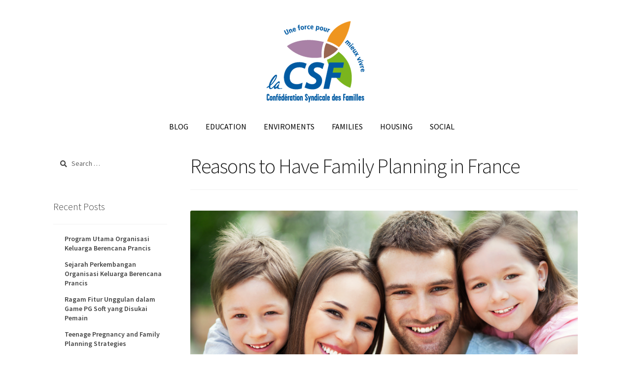

--- FILE ---
content_type: text/html; charset=UTF-8
request_url: http://www.csfriquet.org/reasons-to-have-family-planning-in-france/
body_size: 47537
content:
<!DOCTYPE html>
<html lang="en-US">
<head>
<meta charset="UTF-8">
<meta name="viewport" content="width=device-width, initial-scale=1, maximum-scale=1.0, user-scalable=no">
<link rel="profile" href="http://gmpg.org/xfn/11">
<link rel="pingback" href="http://www.csfriquet.org/xmlrpc.php">

<meta name='robots' content='index, follow, max-image-preview:large, max-snippet:-1, max-video-preview:-1' />
	<style>img:is([sizes="auto" i], [sizes^="auto," i]) { contain-intrinsic-size: 3000px 1500px }</style>
	
	<!-- This site is optimized with the Yoast SEO plugin v25.1 - https://yoast.com/wordpress/plugins/seo/ -->
	<title>Reasons to Have Family Planning in France - CSFriquet</title>
	<link rel="canonical" href="http://www.csfriquet.org/reasons-to-have-family-planning-in-france/" />
	<meta property="og:locale" content="en_US" />
	<meta property="og:type" content="article" />
	<meta property="og:title" content="Reasons to Have Family Planning in France - CSFriquet" />
	<meta property="og:description" content="Reasons to Have Family Planning in France &#8211; For any countries in this millennial age, there are always reasons to have family planning. Not only for poor or developing countries, family planning is also the right way for developed countries to keep them in more stable condition or even better. As one of developed countries [&hellip;]" />
	<meta property="og:url" content="http://www.csfriquet.org/reasons-to-have-family-planning-in-france/" />
	<meta property="og:site_name" content="CSFriquet" />
	<meta property="article:published_time" content="2020-01-21T13:51:44+00:00" />
	<meta property="article:modified_time" content="2020-04-18T16:03:52+00:00" />
	<meta property="og:image" content="http://www.csfriquet.org/wp-content/uploads/2020/01/Reasons-to-Have-Family-Planning-in-France-2-1024x683.png" />
	<meta property="og:image:width" content="1024" />
	<meta property="og:image:height" content="683" />
	<meta property="og:image:type" content="image/png" />
	<meta name="author" content="Mika" />
	<meta name="twitter:card" content="summary_large_image" />
	<meta name="twitter:label1" content="Written by" />
	<meta name="twitter:data1" content="Mika" />
	<meta name="twitter:label2" content="Est. reading time" />
	<meta name="twitter:data2" content="2 minutes" />
	<script type="application/ld+json" class="yoast-schema-graph">{"@context":"https://schema.org","@graph":[{"@type":"Article","@id":"http://www.csfriquet.org/reasons-to-have-family-planning-in-france/#article","isPartOf":{"@id":"http://www.csfriquet.org/reasons-to-have-family-planning-in-france/"},"author":{"name":"Mika","@id":"https://www.csfriquet.org/#/schema/person/eb445a7f6d9386c53fcb00c9e6812879"},"headline":"Reasons to Have Family Planning in France","datePublished":"2020-01-21T13:51:44+00:00","dateModified":"2020-04-18T16:03:52+00:00","mainEntityOfPage":{"@id":"http://www.csfriquet.org/reasons-to-have-family-planning-in-france/"},"wordCount":451,"commentCount":0,"publisher":{"@id":"https://www.csfriquet.org/#organization"},"image":{"@id":"http://www.csfriquet.org/reasons-to-have-family-planning-in-france/#primaryimage"},"thumbnailUrl":"http://www.csfriquet.org/wp-content/uploads/2020/01/Reasons-to-Have-Family-Planning-in-France-2.png","articleSection":["Blog","Education","Families"],"inLanguage":"en-US"},{"@type":"WebPage","@id":"http://www.csfriquet.org/reasons-to-have-family-planning-in-france/","url":"http://www.csfriquet.org/reasons-to-have-family-planning-in-france/","name":"Reasons to Have Family Planning in France - CSFriquet","isPartOf":{"@id":"https://www.csfriquet.org/#website"},"primaryImageOfPage":{"@id":"http://www.csfriquet.org/reasons-to-have-family-planning-in-france/#primaryimage"},"image":{"@id":"http://www.csfriquet.org/reasons-to-have-family-planning-in-france/#primaryimage"},"thumbnailUrl":"http://www.csfriquet.org/wp-content/uploads/2020/01/Reasons-to-Have-Family-Planning-in-France-2.png","datePublished":"2020-01-21T13:51:44+00:00","dateModified":"2020-04-18T16:03:52+00:00","breadcrumb":{"@id":"http://www.csfriquet.org/reasons-to-have-family-planning-in-france/#breadcrumb"},"inLanguage":"en-US","potentialAction":[{"@type":"ReadAction","target":["http://www.csfriquet.org/reasons-to-have-family-planning-in-france/"]}]},{"@type":"ImageObject","inLanguage":"en-US","@id":"http://www.csfriquet.org/reasons-to-have-family-planning-in-france/#primaryimage","url":"http://www.csfriquet.org/wp-content/uploads/2020/01/Reasons-to-Have-Family-Planning-in-France-2.png","contentUrl":"http://www.csfriquet.org/wp-content/uploads/2020/01/Reasons-to-Have-Family-Planning-in-France-2.png","width":1797,"height":1198,"caption":"Reasons to Have Family Planning in France"},{"@type":"BreadcrumbList","@id":"http://www.csfriquet.org/reasons-to-have-family-planning-in-france/#breadcrumb","itemListElement":[{"@type":"ListItem","position":1,"name":"Home","item":"https://www.csfriquet.org/"},{"@type":"ListItem","position":2,"name":"Reasons to Have Family Planning in France"}]},{"@type":"WebSite","@id":"https://www.csfriquet.org/#website","url":"https://www.csfriquet.org/","name":"CSFriquet","description":"","publisher":{"@id":"https://www.csfriquet.org/#organization"},"potentialAction":[{"@type":"SearchAction","target":{"@type":"EntryPoint","urlTemplate":"https://www.csfriquet.org/?s={search_term_string}"},"query-input":{"@type":"PropertyValueSpecification","valueRequired":true,"valueName":"search_term_string"}}],"inLanguage":"en-US"},{"@type":"Organization","@id":"https://www.csfriquet.org/#organization","name":"CSFriquet","url":"https://www.csfriquet.org/","logo":{"@type":"ImageObject","inLanguage":"en-US","@id":"https://www.csfriquet.org/#/schema/logo/image/","url":"http://www.csfriquet.org/wp-content/uploads/2019/12/cropped-csf-logo.png","contentUrl":"http://www.csfriquet.org/wp-content/uploads/2019/12/cropped-csf-logo.png","width":223,"height":173,"caption":"CSFriquet"},"image":{"@id":"https://www.csfriquet.org/#/schema/logo/image/"}},{"@type":"Person","@id":"https://www.csfriquet.org/#/schema/person/eb445a7f6d9386c53fcb00c9e6812879","name":"Mika","image":{"@type":"ImageObject","inLanguage":"en-US","@id":"https://www.csfriquet.org/#/schema/person/image/","url":"https://secure.gravatar.com/avatar/b25309ff5c3cf6c978f0460d9f4cb3f79a210db58387b8382ac1f6d472e407df?s=96&d=mm&r=g","contentUrl":"https://secure.gravatar.com/avatar/b25309ff5c3cf6c978f0460d9f4cb3f79a210db58387b8382ac1f6d472e407df?s=96&d=mm&r=g","caption":"Mika"},"url":"http://www.csfriquet.org/author/mika/"}]}</script>
	<!-- / Yoast SEO plugin. -->


<link rel='dns-prefetch' href='//fonts.googleapis.com' />
<link rel="alternate" type="application/rss+xml" title="CSFriquet &raquo; Feed" href="http://www.csfriquet.org/feed/" />
<script type="text/javascript">
/* <![CDATA[ */
window._wpemojiSettings = {"baseUrl":"https:\/\/s.w.org\/images\/core\/emoji\/16.0.1\/72x72\/","ext":".png","svgUrl":"https:\/\/s.w.org\/images\/core\/emoji\/16.0.1\/svg\/","svgExt":".svg","source":{"concatemoji":"http:\/\/www.csfriquet.org\/wp-includes\/js\/wp-emoji-release.min.js?ver=6.8.3"}};
/*! This file is auto-generated */
!function(s,n){var o,i,e;function c(e){try{var t={supportTests:e,timestamp:(new Date).valueOf()};sessionStorage.setItem(o,JSON.stringify(t))}catch(e){}}function p(e,t,n){e.clearRect(0,0,e.canvas.width,e.canvas.height),e.fillText(t,0,0);var t=new Uint32Array(e.getImageData(0,0,e.canvas.width,e.canvas.height).data),a=(e.clearRect(0,0,e.canvas.width,e.canvas.height),e.fillText(n,0,0),new Uint32Array(e.getImageData(0,0,e.canvas.width,e.canvas.height).data));return t.every(function(e,t){return e===a[t]})}function u(e,t){e.clearRect(0,0,e.canvas.width,e.canvas.height),e.fillText(t,0,0);for(var n=e.getImageData(16,16,1,1),a=0;a<n.data.length;a++)if(0!==n.data[a])return!1;return!0}function f(e,t,n,a){switch(t){case"flag":return n(e,"\ud83c\udff3\ufe0f\u200d\u26a7\ufe0f","\ud83c\udff3\ufe0f\u200b\u26a7\ufe0f")?!1:!n(e,"\ud83c\udde8\ud83c\uddf6","\ud83c\udde8\u200b\ud83c\uddf6")&&!n(e,"\ud83c\udff4\udb40\udc67\udb40\udc62\udb40\udc65\udb40\udc6e\udb40\udc67\udb40\udc7f","\ud83c\udff4\u200b\udb40\udc67\u200b\udb40\udc62\u200b\udb40\udc65\u200b\udb40\udc6e\u200b\udb40\udc67\u200b\udb40\udc7f");case"emoji":return!a(e,"\ud83e\udedf")}return!1}function g(e,t,n,a){var r="undefined"!=typeof WorkerGlobalScope&&self instanceof WorkerGlobalScope?new OffscreenCanvas(300,150):s.createElement("canvas"),o=r.getContext("2d",{willReadFrequently:!0}),i=(o.textBaseline="top",o.font="600 32px Arial",{});return e.forEach(function(e){i[e]=t(o,e,n,a)}),i}function t(e){var t=s.createElement("script");t.src=e,t.defer=!0,s.head.appendChild(t)}"undefined"!=typeof Promise&&(o="wpEmojiSettingsSupports",i=["flag","emoji"],n.supports={everything:!0,everythingExceptFlag:!0},e=new Promise(function(e){s.addEventListener("DOMContentLoaded",e,{once:!0})}),new Promise(function(t){var n=function(){try{var e=JSON.parse(sessionStorage.getItem(o));if("object"==typeof e&&"number"==typeof e.timestamp&&(new Date).valueOf()<e.timestamp+604800&&"object"==typeof e.supportTests)return e.supportTests}catch(e){}return null}();if(!n){if("undefined"!=typeof Worker&&"undefined"!=typeof OffscreenCanvas&&"undefined"!=typeof URL&&URL.createObjectURL&&"undefined"!=typeof Blob)try{var e="postMessage("+g.toString()+"("+[JSON.stringify(i),f.toString(),p.toString(),u.toString()].join(",")+"));",a=new Blob([e],{type:"text/javascript"}),r=new Worker(URL.createObjectURL(a),{name:"wpTestEmojiSupports"});return void(r.onmessage=function(e){c(n=e.data),r.terminate(),t(n)})}catch(e){}c(n=g(i,f,p,u))}t(n)}).then(function(e){for(var t in e)n.supports[t]=e[t],n.supports.everything=n.supports.everything&&n.supports[t],"flag"!==t&&(n.supports.everythingExceptFlag=n.supports.everythingExceptFlag&&n.supports[t]);n.supports.everythingExceptFlag=n.supports.everythingExceptFlag&&!n.supports.flag,n.DOMReady=!1,n.readyCallback=function(){n.DOMReady=!0}}).then(function(){return e}).then(function(){var e;n.supports.everything||(n.readyCallback(),(e=n.source||{}).concatemoji?t(e.concatemoji):e.wpemoji&&e.twemoji&&(t(e.twemoji),t(e.wpemoji)))}))}((window,document),window._wpemojiSettings);
/* ]]> */
</script>
<style id='wp-emoji-styles-inline-css' type='text/css'>

	img.wp-smiley, img.emoji {
		display: inline !important;
		border: none !important;
		box-shadow: none !important;
		height: 1em !important;
		width: 1em !important;
		margin: 0 0.07em !important;
		vertical-align: -0.1em !important;
		background: none !important;
		padding: 0 !important;
	}
</style>
<link rel='stylesheet' id='wp-block-library-css' href='http://www.csfriquet.org/wp-includes/css/dist/block-library/style.min.css?ver=6.8.3' type='text/css' media='all' />
<style id='wp-block-library-theme-inline-css' type='text/css'>
.wp-block-audio :where(figcaption){color:#555;font-size:13px;text-align:center}.is-dark-theme .wp-block-audio :where(figcaption){color:#ffffffa6}.wp-block-audio{margin:0 0 1em}.wp-block-code{border:1px solid #ccc;border-radius:4px;font-family:Menlo,Consolas,monaco,monospace;padding:.8em 1em}.wp-block-embed :where(figcaption){color:#555;font-size:13px;text-align:center}.is-dark-theme .wp-block-embed :where(figcaption){color:#ffffffa6}.wp-block-embed{margin:0 0 1em}.blocks-gallery-caption{color:#555;font-size:13px;text-align:center}.is-dark-theme .blocks-gallery-caption{color:#ffffffa6}:root :where(.wp-block-image figcaption){color:#555;font-size:13px;text-align:center}.is-dark-theme :root :where(.wp-block-image figcaption){color:#ffffffa6}.wp-block-image{margin:0 0 1em}.wp-block-pullquote{border-bottom:4px solid;border-top:4px solid;color:currentColor;margin-bottom:1.75em}.wp-block-pullquote cite,.wp-block-pullquote footer,.wp-block-pullquote__citation{color:currentColor;font-size:.8125em;font-style:normal;text-transform:uppercase}.wp-block-quote{border-left:.25em solid;margin:0 0 1.75em;padding-left:1em}.wp-block-quote cite,.wp-block-quote footer{color:currentColor;font-size:.8125em;font-style:normal;position:relative}.wp-block-quote:where(.has-text-align-right){border-left:none;border-right:.25em solid;padding-left:0;padding-right:1em}.wp-block-quote:where(.has-text-align-center){border:none;padding-left:0}.wp-block-quote.is-large,.wp-block-quote.is-style-large,.wp-block-quote:where(.is-style-plain){border:none}.wp-block-search .wp-block-search__label{font-weight:700}.wp-block-search__button{border:1px solid #ccc;padding:.375em .625em}:where(.wp-block-group.has-background){padding:1.25em 2.375em}.wp-block-separator.has-css-opacity{opacity:.4}.wp-block-separator{border:none;border-bottom:2px solid;margin-left:auto;margin-right:auto}.wp-block-separator.has-alpha-channel-opacity{opacity:1}.wp-block-separator:not(.is-style-wide):not(.is-style-dots){width:100px}.wp-block-separator.has-background:not(.is-style-dots){border-bottom:none;height:1px}.wp-block-separator.has-background:not(.is-style-wide):not(.is-style-dots){height:2px}.wp-block-table{margin:0 0 1em}.wp-block-table td,.wp-block-table th{word-break:normal}.wp-block-table :where(figcaption){color:#555;font-size:13px;text-align:center}.is-dark-theme .wp-block-table :where(figcaption){color:#ffffffa6}.wp-block-video :where(figcaption){color:#555;font-size:13px;text-align:center}.is-dark-theme .wp-block-video :where(figcaption){color:#ffffffa6}.wp-block-video{margin:0 0 1em}:root :where(.wp-block-template-part.has-background){margin-bottom:0;margin-top:0;padding:1.25em 2.375em}
</style>
<style id='classic-theme-styles-inline-css' type='text/css'>
/*! This file is auto-generated */
.wp-block-button__link{color:#fff;background-color:#32373c;border-radius:9999px;box-shadow:none;text-decoration:none;padding:calc(.667em + 2px) calc(1.333em + 2px);font-size:1.125em}.wp-block-file__button{background:#32373c;color:#fff;text-decoration:none}
</style>
<style id='global-styles-inline-css' type='text/css'>
:root{--wp--preset--aspect-ratio--square: 1;--wp--preset--aspect-ratio--4-3: 4/3;--wp--preset--aspect-ratio--3-4: 3/4;--wp--preset--aspect-ratio--3-2: 3/2;--wp--preset--aspect-ratio--2-3: 2/3;--wp--preset--aspect-ratio--16-9: 16/9;--wp--preset--aspect-ratio--9-16: 9/16;--wp--preset--color--black: #000000;--wp--preset--color--cyan-bluish-gray: #abb8c3;--wp--preset--color--white: #ffffff;--wp--preset--color--pale-pink: #f78da7;--wp--preset--color--vivid-red: #cf2e2e;--wp--preset--color--luminous-vivid-orange: #ff6900;--wp--preset--color--luminous-vivid-amber: #fcb900;--wp--preset--color--light-green-cyan: #7bdcb5;--wp--preset--color--vivid-green-cyan: #00d084;--wp--preset--color--pale-cyan-blue: #8ed1fc;--wp--preset--color--vivid-cyan-blue: #0693e3;--wp--preset--color--vivid-purple: #9b51e0;--wp--preset--gradient--vivid-cyan-blue-to-vivid-purple: linear-gradient(135deg,rgba(6,147,227,1) 0%,rgb(155,81,224) 100%);--wp--preset--gradient--light-green-cyan-to-vivid-green-cyan: linear-gradient(135deg,rgb(122,220,180) 0%,rgb(0,208,130) 100%);--wp--preset--gradient--luminous-vivid-amber-to-luminous-vivid-orange: linear-gradient(135deg,rgba(252,185,0,1) 0%,rgba(255,105,0,1) 100%);--wp--preset--gradient--luminous-vivid-orange-to-vivid-red: linear-gradient(135deg,rgba(255,105,0,1) 0%,rgb(207,46,46) 100%);--wp--preset--gradient--very-light-gray-to-cyan-bluish-gray: linear-gradient(135deg,rgb(238,238,238) 0%,rgb(169,184,195) 100%);--wp--preset--gradient--cool-to-warm-spectrum: linear-gradient(135deg,rgb(74,234,220) 0%,rgb(151,120,209) 20%,rgb(207,42,186) 40%,rgb(238,44,130) 60%,rgb(251,105,98) 80%,rgb(254,248,76) 100%);--wp--preset--gradient--blush-light-purple: linear-gradient(135deg,rgb(255,206,236) 0%,rgb(152,150,240) 100%);--wp--preset--gradient--blush-bordeaux: linear-gradient(135deg,rgb(254,205,165) 0%,rgb(254,45,45) 50%,rgb(107,0,62) 100%);--wp--preset--gradient--luminous-dusk: linear-gradient(135deg,rgb(255,203,112) 0%,rgb(199,81,192) 50%,rgb(65,88,208) 100%);--wp--preset--gradient--pale-ocean: linear-gradient(135deg,rgb(255,245,203) 0%,rgb(182,227,212) 50%,rgb(51,167,181) 100%);--wp--preset--gradient--electric-grass: linear-gradient(135deg,rgb(202,248,128) 0%,rgb(113,206,126) 100%);--wp--preset--gradient--midnight: linear-gradient(135deg,rgb(2,3,129) 0%,rgb(40,116,252) 100%);--wp--preset--font-size--small: 13px;--wp--preset--font-size--medium: 20px;--wp--preset--font-size--large: 36px;--wp--preset--font-size--x-large: 42px;--wp--preset--spacing--20: 0.44rem;--wp--preset--spacing--30: 0.67rem;--wp--preset--spacing--40: 1rem;--wp--preset--spacing--50: 1.5rem;--wp--preset--spacing--60: 2.25rem;--wp--preset--spacing--70: 3.38rem;--wp--preset--spacing--80: 5.06rem;--wp--preset--shadow--natural: 6px 6px 9px rgba(0, 0, 0, 0.2);--wp--preset--shadow--deep: 12px 12px 50px rgba(0, 0, 0, 0.4);--wp--preset--shadow--sharp: 6px 6px 0px rgba(0, 0, 0, 0.2);--wp--preset--shadow--outlined: 6px 6px 0px -3px rgba(255, 255, 255, 1), 6px 6px rgba(0, 0, 0, 1);--wp--preset--shadow--crisp: 6px 6px 0px rgba(0, 0, 0, 1);}:where(.is-layout-flex){gap: 0.5em;}:where(.is-layout-grid){gap: 0.5em;}body .is-layout-flex{display: flex;}.is-layout-flex{flex-wrap: wrap;align-items: center;}.is-layout-flex > :is(*, div){margin: 0;}body .is-layout-grid{display: grid;}.is-layout-grid > :is(*, div){margin: 0;}:where(.wp-block-columns.is-layout-flex){gap: 2em;}:where(.wp-block-columns.is-layout-grid){gap: 2em;}:where(.wp-block-post-template.is-layout-flex){gap: 1.25em;}:where(.wp-block-post-template.is-layout-grid){gap: 1.25em;}.has-black-color{color: var(--wp--preset--color--black) !important;}.has-cyan-bluish-gray-color{color: var(--wp--preset--color--cyan-bluish-gray) !important;}.has-white-color{color: var(--wp--preset--color--white) !important;}.has-pale-pink-color{color: var(--wp--preset--color--pale-pink) !important;}.has-vivid-red-color{color: var(--wp--preset--color--vivid-red) !important;}.has-luminous-vivid-orange-color{color: var(--wp--preset--color--luminous-vivid-orange) !important;}.has-luminous-vivid-amber-color{color: var(--wp--preset--color--luminous-vivid-amber) !important;}.has-light-green-cyan-color{color: var(--wp--preset--color--light-green-cyan) !important;}.has-vivid-green-cyan-color{color: var(--wp--preset--color--vivid-green-cyan) !important;}.has-pale-cyan-blue-color{color: var(--wp--preset--color--pale-cyan-blue) !important;}.has-vivid-cyan-blue-color{color: var(--wp--preset--color--vivid-cyan-blue) !important;}.has-vivid-purple-color{color: var(--wp--preset--color--vivid-purple) !important;}.has-black-background-color{background-color: var(--wp--preset--color--black) !important;}.has-cyan-bluish-gray-background-color{background-color: var(--wp--preset--color--cyan-bluish-gray) !important;}.has-white-background-color{background-color: var(--wp--preset--color--white) !important;}.has-pale-pink-background-color{background-color: var(--wp--preset--color--pale-pink) !important;}.has-vivid-red-background-color{background-color: var(--wp--preset--color--vivid-red) !important;}.has-luminous-vivid-orange-background-color{background-color: var(--wp--preset--color--luminous-vivid-orange) !important;}.has-luminous-vivid-amber-background-color{background-color: var(--wp--preset--color--luminous-vivid-amber) !important;}.has-light-green-cyan-background-color{background-color: var(--wp--preset--color--light-green-cyan) !important;}.has-vivid-green-cyan-background-color{background-color: var(--wp--preset--color--vivid-green-cyan) !important;}.has-pale-cyan-blue-background-color{background-color: var(--wp--preset--color--pale-cyan-blue) !important;}.has-vivid-cyan-blue-background-color{background-color: var(--wp--preset--color--vivid-cyan-blue) !important;}.has-vivid-purple-background-color{background-color: var(--wp--preset--color--vivid-purple) !important;}.has-black-border-color{border-color: var(--wp--preset--color--black) !important;}.has-cyan-bluish-gray-border-color{border-color: var(--wp--preset--color--cyan-bluish-gray) !important;}.has-white-border-color{border-color: var(--wp--preset--color--white) !important;}.has-pale-pink-border-color{border-color: var(--wp--preset--color--pale-pink) !important;}.has-vivid-red-border-color{border-color: var(--wp--preset--color--vivid-red) !important;}.has-luminous-vivid-orange-border-color{border-color: var(--wp--preset--color--luminous-vivid-orange) !important;}.has-luminous-vivid-amber-border-color{border-color: var(--wp--preset--color--luminous-vivid-amber) !important;}.has-light-green-cyan-border-color{border-color: var(--wp--preset--color--light-green-cyan) !important;}.has-vivid-green-cyan-border-color{border-color: var(--wp--preset--color--vivid-green-cyan) !important;}.has-pale-cyan-blue-border-color{border-color: var(--wp--preset--color--pale-cyan-blue) !important;}.has-vivid-cyan-blue-border-color{border-color: var(--wp--preset--color--vivid-cyan-blue) !important;}.has-vivid-purple-border-color{border-color: var(--wp--preset--color--vivid-purple) !important;}.has-vivid-cyan-blue-to-vivid-purple-gradient-background{background: var(--wp--preset--gradient--vivid-cyan-blue-to-vivid-purple) !important;}.has-light-green-cyan-to-vivid-green-cyan-gradient-background{background: var(--wp--preset--gradient--light-green-cyan-to-vivid-green-cyan) !important;}.has-luminous-vivid-amber-to-luminous-vivid-orange-gradient-background{background: var(--wp--preset--gradient--luminous-vivid-amber-to-luminous-vivid-orange) !important;}.has-luminous-vivid-orange-to-vivid-red-gradient-background{background: var(--wp--preset--gradient--luminous-vivid-orange-to-vivid-red) !important;}.has-very-light-gray-to-cyan-bluish-gray-gradient-background{background: var(--wp--preset--gradient--very-light-gray-to-cyan-bluish-gray) !important;}.has-cool-to-warm-spectrum-gradient-background{background: var(--wp--preset--gradient--cool-to-warm-spectrum) !important;}.has-blush-light-purple-gradient-background{background: var(--wp--preset--gradient--blush-light-purple) !important;}.has-blush-bordeaux-gradient-background{background: var(--wp--preset--gradient--blush-bordeaux) !important;}.has-luminous-dusk-gradient-background{background: var(--wp--preset--gradient--luminous-dusk) !important;}.has-pale-ocean-gradient-background{background: var(--wp--preset--gradient--pale-ocean) !important;}.has-electric-grass-gradient-background{background: var(--wp--preset--gradient--electric-grass) !important;}.has-midnight-gradient-background{background: var(--wp--preset--gradient--midnight) !important;}.has-small-font-size{font-size: var(--wp--preset--font-size--small) !important;}.has-medium-font-size{font-size: var(--wp--preset--font-size--medium) !important;}.has-large-font-size{font-size: var(--wp--preset--font-size--large) !important;}.has-x-large-font-size{font-size: var(--wp--preset--font-size--x-large) !important;}
:where(.wp-block-post-template.is-layout-flex){gap: 1.25em;}:where(.wp-block-post-template.is-layout-grid){gap: 1.25em;}
:where(.wp-block-columns.is-layout-flex){gap: 2em;}:where(.wp-block-columns.is-layout-grid){gap: 2em;}
:root :where(.wp-block-pullquote){font-size: 1.5em;line-height: 1.6;}
</style>
<link rel='stylesheet' id='wpos-slick-style-css' href='http://www.csfriquet.org/wp-content/plugins/blog-designer-for-post-and-widget/assets/css/slick.css?ver=2.7.5' type='text/css' media='all' />
<link rel='stylesheet' id='bdpw-public-css-css' href='http://www.csfriquet.org/wp-content/plugins/blog-designer-for-post-and-widget/assets/css/bdpw-public.css?ver=2.7.5' type='text/css' media='all' />
<link rel='stylesheet' id='storefront-style-css' href='http://www.csfriquet.org/wp-content/themes/storefront/style.css?ver=2.4.2' type='text/css' media='all' />
<style id='storefront-style-inline-css' type='text/css'>

			.main-navigation ul li a,
			.site-title a,
			ul.menu li a,
			.site-branding h1 a,
			.site-footer .storefront-handheld-footer-bar a:not(.button),
			button.menu-toggle,
			button.menu-toggle:hover,
			.handheld-navigation .dropdown-toggle {
				color: #000000;
			}

			button.menu-toggle,
			button.menu-toggle:hover {
				border-color: #000000;
			}

			.main-navigation ul li a:hover,
			.main-navigation ul li:hover > a,
			.site-title a:hover,
			.site-header ul.menu li.current-menu-item > a {
				color: #414141;
			}

			table th {
				background-color: #f8f8f8;
			}

			table tbody td {
				background-color: #fdfdfd;
			}

			table tbody tr:nth-child(2n) td,
			fieldset,
			fieldset legend {
				background-color: #fbfbfb;
			}

			.site-header,
			.secondary-navigation ul ul,
			.main-navigation ul.menu > li.menu-item-has-children:after,
			.secondary-navigation ul.menu ul,
			.storefront-handheld-footer-bar,
			.storefront-handheld-footer-bar ul li > a,
			.storefront-handheld-footer-bar ul li.search .site-search,
			button.menu-toggle,
			button.menu-toggle:hover {
				background-color: #ffffff;
			}

			p.site-description,
			.site-header,
			.storefront-handheld-footer-bar {
				color: #333333;
			}

			button.menu-toggle:after,
			button.menu-toggle:before,
			button.menu-toggle span:before {
				background-color: #000000;
			}

			h1, h2, h3, h4, h5, h6 {
				color: #222222;
			}

			.widget h1 {
				border-bottom-color: #222222;
			}

			body,
			.secondary-navigation a {
				color: #444444;
			}

			.widget-area .widget a,
			.hentry .entry-header .posted-on a,
			.hentry .entry-header .post-author a,
			.hentry .entry-header .post-comments a,
			.hentry .entry-header .byline a {
				color: #494949;
			}

			a  {
				color: #333333;
			}

			a:focus,
			.button:focus,
			.button.alt:focus,
			button:focus,
			input[type="button"]:focus,
			input[type="reset"]:focus,
			input[type="submit"]:focus {
				outline-color: #333333;
			}

			button, input[type="button"], input[type="reset"], input[type="submit"], .button, .widget a.button {
				background-color: #666666;
				border-color: #666666;
				color: #ffffff;
			}

			button:hover, input[type="button"]:hover, input[type="reset"]:hover, input[type="submit"]:hover, .button:hover, .widget a.button:hover {
				background-color: #4d4d4d;
				border-color: #4d4d4d;
				color: #ffffff;
			}

			button.alt, input[type="button"].alt, input[type="reset"].alt, input[type="submit"].alt, .button.alt, .widget-area .widget a.button.alt {
				background-color: #333333;
				border-color: #333333;
				color: #ffffff;
			}

			button.alt:hover, input[type="button"].alt:hover, input[type="reset"].alt:hover, input[type="submit"].alt:hover, .button.alt:hover, .widget-area .widget a.button.alt:hover {
				background-color: #1a1a1a;
				border-color: #1a1a1a;
				color: #ffffff;
			}

			.pagination .page-numbers li .page-numbers.current {
				background-color: #e6e6e6;
				color: #3a3a3a;
			}

			#comments .comment-list .comment-content .comment-text {
				background-color: #f8f8f8;
			}

			.site-footer {
				background-color: #ffffff;
				color: #333333;
			}

			.site-footer a:not(.button) {
				color: #000000;
			}

			.site-footer h1, .site-footer h2, .site-footer h3, .site-footer h4, .site-footer h5, .site-footer h6 {
				color: #222222;
			}

			.page-template-template-homepage.has-post-thumbnail .type-page.has-post-thumbnail .entry-title {
				color: ;
			}

			.page-template-template-homepage.has-post-thumbnail .type-page.has-post-thumbnail .entry-content {
				color: ;
			}

			@media screen and ( min-width: 768px ) {
				.secondary-navigation ul.menu a:hover {
					color: #4c4c4c;
				}

				.secondary-navigation ul.menu a {
					color: #333333;
				}

				.main-navigation ul.menu ul.sub-menu,
				.main-navigation ul.nav-menu ul.children {
					background-color: #f0f0f0;
				}

				.site-header {
					border-bottom-color: #f0f0f0;
				}
			}
</style>
<link rel='stylesheet' id='storefront-gutenberg-blocks-css' href='http://www.csfriquet.org/wp-content/themes/storefront/assets/css/base/gutenberg-blocks.css?ver=2.4.2' type='text/css' media='all' />
<style id='storefront-gutenberg-blocks-inline-css' type='text/css'>

				.wp-block-button .wp-block-button__link {
					border-color: #666666;
				}

				.wp-block-button:not(.has-text-color) .wp-block-button__link {
					color: #ffffff;
				}

				.wp-block-button:not(.has-text-color) .wp-block-button__link:hover,
				.wp-block-button:not(.has-text-color) .wp-block-button__link:focus,
				.wp-block-button:not(.has-text-color) .wp-block-button__link:active {
					color: #ffffff;
				}

				.wp-block-button:not(.has-background) .wp-block-button__link {
					background-color: #666666;
				}

				.wp-block-button:not(.has-background) .wp-block-button__link:hover,
				.wp-block-button:not(.has-background) .wp-block-button__link:focus,
				.wp-block-button:not(.has-background) .wp-block-button__link:active {
					border-color: #4d4d4d;
					background-color: #4d4d4d;
				}

				.wp-block-quote footer,
				.wp-block-quote cite {
					color: #444444;
				}

				.wp-block-image figcaption {
					color: #444444;
				}

				.wp-block-separator.is-style-dots::before {
					color: #222222;
				}

				.wp-block-file .wp-block-file__button {
					color: #ffffff;
					background-color: #666666;
					border-color: #666666;
				}

				.wp-block-file .wp-block-file__button:hover, .wp-block-file .wp-block-file__button:focus, .wp-block-file .wp-block-file__button:active {
					color: #ffffff;
					background-color: #4d4d4d;
					background-color: #4d4d4d;
				}

				.wp-block-code,
				.wp-block-preformatted pre {
					color: #444444;
				}

				.wp-block-table:not( .is-style-stripes ) tbody tr:nth-child(2n) td {
					background-color: #fdfdfd;
				}
			
</style>
<link rel='stylesheet' id='storefront-icons-css' href='http://www.csfriquet.org/wp-content/themes/storefront/assets/css/base/icons.css?ver=2.4.2' type='text/css' media='all' />
<link rel='stylesheet' id='storefront-fonts-css' href='https://fonts.googleapis.com/css?family=Source+Sans+Pro:400,300,300italic,400italic,600,700,900&#038;subset=latin%2Clatin-ext' type='text/css' media='all' />
<link rel='stylesheet' id='storefront-child-style-css' href='http://www.csfriquet.org/wp-content/themes/pep-brand/style.css?ver=1.2.5' type='text/css' media='all' />
<style id='storefront-child-style-inline-css' type='text/css'>

			.main-navigation ul li:hover > a,
			a.cart-contents:hover,
			.site-header-cart .widget_shopping_cart a:hover,
			.site-footer a:not(.button):hover,
			.site-header-cart:hover > li > a {
				color: #5a5a5a;
			}
			a:hover,
			ul.products li.product h3:hover {
				color: #000000;	
			}
			.product_list_widget a:hover {
				color: #000000;
			}

			.woocommerce-breadcrumb a:hover {
				color: #333333;
			}
			header ::-webkit-input-placeholder,
			.site-search .widget_product_search form:before {
				color: #333333;
			}

			.single-product div.product .summary .price {
				color: #333333;
			}

			.header-widget-region {
				color: #333333;
			}

			.header-widget-region a:not(.button) {
				color: #000000;
			}


			.header-widget-region h1, .header-widget-region h2, .header-widget-region h3, .header-widget-region h4, .header-widget-region h5, .header-widget-region h6 {
				color: #222222;
			}

			.main-navigation ul li.smm-active li ul.products li.product h3,
			.main-navigation ul li.smm-active li ul.products li.product .price {
				color: #333333;
			}

				.site-header-cart .widget_shopping_cart,
				.main-navigation ul.menu ul.sub-menu,
				.main-navigation ul.nav-menu ul.children {
					background-color: #f0f0f0;
				}
				.site-header {
					border-bottom-color: #ffffff;
				}

			}
</style>
<link rel="https://api.w.org/" href="http://www.csfriquet.org/wp-json/" /><link rel="alternate" title="JSON" type="application/json" href="http://www.csfriquet.org/wp-json/wp/v2/posts/96" /><link rel="EditURI" type="application/rsd+xml" title="RSD" href="http://www.csfriquet.org/xmlrpc.php?rsd" />
<meta name="generator" content="WordPress 6.8.3" />
<link rel='shortlink' href='http://www.csfriquet.org/?p=96' />
<link rel="alternate" title="oEmbed (JSON)" type="application/json+oembed" href="http://www.csfriquet.org/wp-json/oembed/1.0/embed?url=http%3A%2F%2Fwww.csfriquet.org%2Freasons-to-have-family-planning-in-france%2F" />
<link rel="alternate" title="oEmbed (XML)" type="text/xml+oembed" href="http://www.csfriquet.org/wp-json/oembed/1.0/embed?url=http%3A%2F%2Fwww.csfriquet.org%2Freasons-to-have-family-planning-in-france%2F&#038;format=xml" />
<style type="text/css" id="custom-background-css">
body.custom-background { background-color: #ffffff; }
</style>
	<link rel="icon" href="http://www.csfriquet.org/wp-content/uploads/2019/12/cropped-csf-logo-1-32x32.png" sizes="32x32" />
<link rel="icon" href="http://www.csfriquet.org/wp-content/uploads/2019/12/cropped-csf-logo-1-192x192.png" sizes="192x192" />
<link rel="apple-touch-icon" href="http://www.csfriquet.org/wp-content/uploads/2019/12/cropped-csf-logo-1-180x180.png" />
<meta name="msapplication-TileImage" content="http://www.csfriquet.org/wp-content/uploads/2019/12/cropped-csf-logo-1-270x270.png" />
</head>

<body class="wp-singular post-template-default single single-post postid-96 single-format-standard custom-background wp-custom-logo wp-embed-responsive wp-theme-storefront wp-child-theme-pep-brand no-wc-breadcrumb storefront-align-wide left-sidebar">
<div id="page" class="hfeed site">
	
		<header id="masthead" class="site-header" role="banner" style="">

		<div class="col-full">

			<div class="navigation-area">
				

				<a href="http://www.csfriquet.org/" class="custom-logo-link" rel="home"><img width="223" height="173" src="http://www.csfriquet.org/wp-content/uploads/2019/12/cropped-csf-logo.png" class="custom-logo" alt="CSFriquet" decoding="async" /></a>		<nav id="site-navigation" class="main-navigation" role="navigation" aria-label="Primary Navigation">
		<button class="menu-toggle" aria-controls="site-navigation" aria-expanded="false"><span>Menu</span></button>
			<div class="primary-navigation"><ul id="menu-csfriquet" class="menu"><li id="menu-item-8" class="menu-item menu-item-type-taxonomy menu-item-object-category current-post-ancestor current-menu-parent current-post-parent menu-item-8"><a href="http://www.csfriquet.org/category/blog/">Blog</a></li>
<li id="menu-item-9" class="menu-item menu-item-type-taxonomy menu-item-object-category current-post-ancestor current-menu-parent current-post-parent menu-item-9"><a href="http://www.csfriquet.org/category/education/">Education</a></li>
<li id="menu-item-10" class="menu-item menu-item-type-taxonomy menu-item-object-category menu-item-10"><a href="http://www.csfriquet.org/category/enviroments/">Enviroments</a></li>
<li id="menu-item-11" class="menu-item menu-item-type-taxonomy menu-item-object-category current-post-ancestor current-menu-parent current-post-parent menu-item-11"><a href="http://www.csfriquet.org/category/families/">Families</a></li>
<li id="menu-item-12" class="menu-item menu-item-type-taxonomy menu-item-object-category menu-item-12"><a href="http://www.csfriquet.org/category/housing/">Housing</a></li>
<li id="menu-item-13" class="menu-item menu-item-type-taxonomy menu-item-object-category menu-item-13"><a href="http://www.csfriquet.org/category/social/">Social</a></li>
</ul></div><div class="menu"><ul>
<li ><a href="http://www.csfriquet.org/">Home</a></li><li class="page_item page-item-103"><a href="http://www.csfriquet.org/family-planning-organizations-in-france/">Family Planning Organizations in France</a></li>
</ul></div>
		</nav><!-- #site-navigation -->
		

			</div>

		</div>
	</header><!-- #masthead -->

	
	<div id="content" class="site-content" tabindex="-1">
		<div class="col-full">

		
	<div id="primary" class="content-area">
		<main id="main" class="site-main" role="main">

		
<article id="post-96" class="post-96 post type-post status-publish format-standard has-post-thumbnail hentry category-blog category-education category-families">

			<header class="entry-header">
		<h1 class="entry-title">Reasons to Have Family Planning in France</h1>		</header><!-- .entry-header -->
				<div class="entry-content">
		<img width="1797" height="1198" src="http://www.csfriquet.org/wp-content/uploads/2020/01/Reasons-to-Have-Family-Planning-in-France-2.png" class="attachment- size- wp-post-image" alt="Reasons to Have Family Planning in France" decoding="async" fetchpriority="high" srcset="http://www.csfriquet.org/wp-content/uploads/2020/01/Reasons-to-Have-Family-Planning-in-France-2.png 1797w, http://www.csfriquet.org/wp-content/uploads/2020/01/Reasons-to-Have-Family-Planning-in-France-2-300x200.png 300w, http://www.csfriquet.org/wp-content/uploads/2020/01/Reasons-to-Have-Family-Planning-in-France-2-768x512.png 768w, http://www.csfriquet.org/wp-content/uploads/2020/01/Reasons-to-Have-Family-Planning-in-France-2-1024x683.png 1024w" sizes="(max-width: 1797px) 100vw, 1797px" />
<p><strong><a href="http://www.csfriquet.org/reasons-to-have-family-planning-in-france"><font color="red">Reasons to Have Family Planning in France </font></a></strong>&#8211; For any countries in this millennial age, there are always reasons to have family planning. Not only for poor or developing countries, family planning is also the right way for developed countries to keep them in more stable condition or even better. As one of developed countries in European Union, there are many reasons why family planning in France is important. Here are some of the reasons.</p>



<p>1. Promoting Economic and Social Security and Development<br> For the country, the main reason to start family planning campaign is definitely to promote economic and social security, as well as its development. It’s not hard to understand that countries with high population growth tend to face more problems in economic and social sector. France hasn’t necessarily in that position, but having the prevention surely will be beneficial for the country and the people, like when you prevent from losing a bet in an online slot game in <a href="https://agenbola108.cc"><font color="red">https://agenbola108.cc</font></a>.</p>



<p>Since France constantly has higher birth rate than death rate, government needs to take an action to prevent any over-population situation. Having more populations competing for limited sources like food, job, school, and housing is surely not a necessary condition for a country like France. Family planning necessarily helps the country to slow the population growth.</p>



<div class="wp-block-image"><figure class="aligncenter"><img decoding="async" width="800" height="600" src="http://www.csfriquet.org/wp-content/uploads/2020/01/Reasons-to-Have-Family-Planning-in-France.jpg" alt="" class="wp-image-100" srcset="http://www.csfriquet.org/wp-content/uploads/2020/01/Reasons-to-Have-Family-Planning-in-France.jpg 800w, http://www.csfriquet.org/wp-content/uploads/2020/01/Reasons-to-Have-Family-Planning-in-France-300x225.jpg 300w, http://www.csfriquet.org/wp-content/uploads/2020/01/Reasons-to-Have-Family-Planning-in-France-768x576.jpg 768w" sizes="(max-width: 800px) 100vw, 800px" /></figure></div>



<p>2. Reducing the Number of Abortions<br> It’s true that abortion is actually a legal thing in France, as long as the pregnancy is within first twelve weeks. However, things could’ve been better, easier and simpler if people don’t have to do abortion at the first place.</p>



<p>Not to mention that abortion can always go wrong since not everyone is able to do the proper abortion procedures. Abortion with improper procedures is not only unsafe and dangerous but also can lead to injuries or even maternal deaths. By having family planning, abortion can be avoided.</p>



<p>3. Improving Child Survival and Maternal Health<br> In many cases, early pregnancy never benefits neither the mother nor the child. The worst possible scenario, which usually happens, is there’s only one will survive, either the mother or the child. Given this fact, we can agree that early pregnancy isn’t an ideal situation to have, especially in a country like France. Therefore, family planning and contraceptive use are the best answer to improve child survival and maternal health in the future.</p>



<p>Given those reasons above, it’s safe to say that family planning is actually a necessary campaign almost for any country in this millennial age. With more challenges coming up in the future, family planning at least can help us to prevent any unwanted situation.</p>
		</div><!-- .entry-content -->
		
		<aside class="entry-taxonomy">
						<div class="cat-links">
				<span class="screen-reader-text">Posted in</span>
				<a href="http://www.csfriquet.org/category/blog/" rel="category tag">Blog</a>, <a href="http://www.csfriquet.org/category/education/" rel="category tag">Education</a>, <a href="http://www.csfriquet.org/category/families/" rel="category tag">Families</a>			</div>
			
					</aside>

		<nav id="post-navigation" class="navigation post-navigation" role="navigation" aria-label="Post Navigation"><h2 class="screen-reader-text">Post navigation</h2><div class="nav-links"><div class="nav-previous"><a href="http://www.csfriquet.org/contraceptive-practices-in-france/" rel="prev"><span class="screen-reader-text">Previous post: </span>Contraceptive Practices in France</a></div><div class="nav-next"><a href="http://www.csfriquet.org/some-works-of-france-family-planning-organization/" rel="next"><span class="screen-reader-text">Next post: </span>Some Works of France Family Planning Organization</a></div></div></nav>
</article><!-- #post-## -->

		</main><!-- #main -->
	</div><!-- #primary -->


<div id="secondary" class="widget-area" role="complementary">
	<div id="search-2" class="widget widget_search"><form role="search" method="get" class="search-form" action="http://www.csfriquet.org/">
				<label>
					<span class="screen-reader-text">Search for:</span>
					<input type="search" class="search-field" placeholder="Search &hellip;" value="" name="s" />
				</label>
				<input type="submit" class="search-submit" value="Search" />
			</form></div>
		<div id="recent-posts-2" class="widget widget_recent_entries">
		<span class="gamma widget-title">Recent Posts</span>
		<ul>
											<li>
					<a href="http://www.csfriquet.org/program-utama-organisasi-keluarga-berencana-prancis/">Program Utama Organisasi Keluarga Berencana Prancis</a>
									</li>
											<li>
					<a href="http://www.csfriquet.org/sejarah-perkembangan-organisasi-keluarga-berencana-prancis/">Sejarah Perkembangan Organisasi Keluarga Berencana Prancis</a>
									</li>
											<li>
					<a href="http://www.csfriquet.org/ragam-fitur-unggulan-dalam-game-pg-soft-yang-disukai-pemain/">Ragam Fitur Unggulan dalam Game PG Soft yang Disukai Pemain</a>
									</li>
											<li>
					<a href="http://www.csfriquet.org/teenage-pregnancy-and-family-planning-strategies/">Teenage Pregnancy and Family Planning Strategies</a>
									</li>
											<li>
					<a href="http://www.csfriquet.org/frances-national-health-insurance-and-contraceptive-coverage/">France’s National Health Insurance and Contraceptive Coverage</a>
									</li>
					</ul>

		</div><div id="archives-2" class="widget widget_archive"><span class="gamma widget-title">Archives</span>
			<ul>
					<li><a href='http://www.csfriquet.org/2025/08/'>August 2025</a></li>
	<li><a href='http://www.csfriquet.org/2025/05/'>May 2025</a></li>
	<li><a href='http://www.csfriquet.org/2025/02/'>February 2025</a></li>
	<li><a href='http://www.csfriquet.org/2025/01/'>January 2025</a></li>
	<li><a href='http://www.csfriquet.org/2022/08/'>August 2022</a></li>
	<li><a href='http://www.csfriquet.org/2021/12/'>December 2021</a></li>
	<li><a href='http://www.csfriquet.org/2021/02/'>February 2021</a></li>
	<li><a href='http://www.csfriquet.org/2020/08/'>August 2020</a></li>
	<li><a href='http://www.csfriquet.org/2020/01/'>January 2020</a></li>
	<li><a href='http://www.csfriquet.org/2019/12/'>December 2019</a></li>
	<li><a href='http://www.csfriquet.org/2019/07/'>July 2019</a></li>
	<li><a href='http://www.csfriquet.org/2019/06/'>June 2019</a></li>
	<li><a href='http://www.csfriquet.org/2019/02/'>February 2019</a></li>
	<li><a href='http://www.csfriquet.org/2019/01/'>January 2019</a></li>
			</ul>

			</div><div id="text-3" class="widget widget_text">			<div class="textwidget"><p><img loading="lazy" decoding="async" class="aligncenter size-full wp-image-14" src="http://www.csfriquet.org/wp-content/uploads/2018/12/98.jpg" alt="" width="150" height="78" /></p>
<p><img loading="lazy" decoding="async" class="aligncenter size-full wp-image-15" src="http://www.csfriquet.org/wp-content/uploads/2018/12/99.jpg" alt="" width="150" height="72" /></p>
<p><img loading="lazy" decoding="async" class="aligncenter size-full wp-image-17" src="http://www.csfriquet.org/wp-content/uploads/2018/12/103.jpg" alt="" width="150" height="226" /></p>
<p>&nbsp;</p>
</div>
		</div><div id="text-4" class="widget widget_text">			<div class="textwidget"><p><img loading="lazy" decoding="async" class="aligncenter size-full wp-image-18" src="http://www.csfriquet.org/wp-content/uploads/2018/12/88.png" alt="" width="400" height="566" srcset="http://www.csfriquet.org/wp-content/uploads/2018/12/88.png 400w, http://www.csfriquet.org/wp-content/uploads/2018/12/88-212x300.png 212w" sizes="auto, (max-width: 400px) 100vw, 400px" /></p>
<p>&nbsp;</p>
</div>
		</div><div id="block-3" class="widget widget_block widget_text">
<p><a href="https://www.oceanlaw.org/" target="_blank" rel="noreferrer noopener">Jackpot108</a></p>
</div><div id="block-5" class="widget widget_block">
<pre class="wp-block-code"><code>Recommended website
<a href="https://www.publishaletter.com/">https://www.publishaletter.com/</a></code></pre>
</div></div><!-- #secondary -->

		</div><!-- .col-full -->
	</div><!-- #content -->

	
	<footer id="colophon" class="site-footer" role="contentinfo">
		<div class="col-full">

							<div class="footer-widgets row-1 col-1 fix">
									<div class="block footer-widget-1">
											</div>
									</div><!-- .footer-widgets.row-1 -->
						<div class="site-info">
			&copy; CSFriquet 2026						<br /> PepBrand designed by <a href="http://pepthemes.com" alt="Premium Woocommerce themes" title="Premium Woocommerce themes" rel="designer" target="_blank">PepThemes</a>.					</div><!-- .site-info -->
		
		</div><!-- .col-full -->
	</footer><!-- #colophon -->

	
</div><!-- #page -->

<script type="speculationrules">
{"prefetch":[{"source":"document","where":{"and":[{"href_matches":"\/*"},{"not":{"href_matches":["\/wp-*.php","\/wp-admin\/*","\/wp-content\/uploads\/*","\/wp-content\/*","\/wp-content\/plugins\/*","\/wp-content\/themes\/pep-brand\/*","\/wp-content\/themes\/storefront\/*","\/*\\?(.+)"]}},{"not":{"selector_matches":"a[rel~=\"nofollow\"]"}},{"not":{"selector_matches":".no-prefetch, .no-prefetch a"}}]},"eagerness":"conservative"}]}
</script>
<script type="text/javascript" src="http://www.csfriquet.org/wp-content/themes/storefront/assets/js/navigation.min.js?ver=2.4.2" id="storefront-navigation-js"></script>
<script type="text/javascript" src="http://www.csfriquet.org/wp-content/themes/storefront/assets/js/skip-link-focus-fix.min.js?ver=20130115" id="storefront-skip-link-focus-fix-js"></script>
<script type="text/javascript" src="http://www.csfriquet.org/wp-content/themes/storefront/assets/js/vendor/pep.min.js?ver=0.4.3" id="jquery-pep-js"></script>

</body>
</html>


--- FILE ---
content_type: text/css
request_url: http://www.csfriquet.org/wp-content/themes/pep-brand/style.css?ver=1.2.5
body_size: 9226
content:
/**
 * Theme Name:  Pep Brand
 * Theme URI:   http://pepthemes.com/p/pepbrand
 * Description: Pep Brand is a clean and subtle WordPress WooCommerce theme which puts the focus firmly on your products. Pepbrand is a child theme of the excellent Storefront theme from the creators of WooCommerce and it supports all the same features and functions of the WooCommerce ecommerce plugin. You can easily customize colors, branding and layout options from within the customizer.
 * Version:     1.2.5
 * Author:      PepThemes
 * Author URI:  http://pepthemes.com
 * Tags:        Accessibility Ready, Blog, Custom Background, Custom Colors, Custom Header, Custom Menu, E-Commerce, Featured Images, Footer Widgets, Full Width Template, Left Sidebar, Right Sidebar, RTL Language Support, Sticky Post, Theme Options, Threaded Comments, Translation Ready, Two Columns
 * Template: storefront
 * Text Domain: pepbrand
 * License:     GNU General Public License v2.0 or later
 * License URI: http://www.gnu.org/licenses/gpl-2.0.html
 */

h1, h2, h3, h4, h5, h6 {
}

p+h2, p+h3, p+h4 {
	margin-top: 1em;
}

a:focus {
	outline: none;
}


.button, button, input[type=submit] {
	text-transform: uppercase;
	box-shadow: none;
	background: #2c2d33;
	letter-spacing: 0.1em;
	color: #fff;
	border-radius: 5px;
}
select {
    margin: 0;
    vertical-align: baseline;
    padding: .618em;
    background-color: #f2f2f2;
    color: #43454b;
    outline: 0;
    border: 0;
    border-radius: 2px;
    box-shadow: inset 0 1px 1px rgba(0,0,0,.125);
}
 
 .added_to_cart:focus, 
 .button:focus, 
 button:focus,
 input[type=button]:focus, 
 input[type=reset]:focus, 
 input[type=submit]:focus {
 	outline: none;
 }



 .site-header {
    color: #3B4858;
    text-transform: uppercase;
}





input[type=search] {

	background: none;
	box-shadow: none;
}
.site-search .widget_product_search form:before {
	top: 0.65em;
}
.site-search .widget_product_search input[type=search]{
	padding: 0.5em 1em 0.5em 4.5em;
	text-transform: uppercase; 
}

.navigation-area {
	text-align: center;
}



/* Purchase button */

.purchase {
	display: inline-block;
	font-size: 13px;
    font-weight: bold;
    padding: 12px 25px;
    border: 1px solid #333;
    text-transform: uppercase;
    margin: 10px 0 10px 0;
    color: #333;
    cursor: pointer;
    line-height: 20px;
}
a.purchase:hover{
	background: #bbb;
    color: #ffffff;
    border: 1px solid #bbb;
}

/* Woocommerce styles */
.woocommerce-breadcrumb a:first-of-type:before{
	content: none;
}
.woocommerce-breadcrumb a {
	text-decoration: none;
	}
	.woocommerce-breadcrumb a, a.woocommerce-review-link, .product_meta a {
	}

.widget_product_categories ul li:before,
.widget_product_categories ul li.current-cat:before{
	content: none;
}




.widget-area .widget a:not(.button) {
	text-decoration: none;
}
.widget-area .widget a:not(.button):hover {
	text-decoration: underline;
}
.widget-area .widget a {color: inherit;}

	.hentry .entry-header .byline, .hentry .entry-header .posted-on {text-transform: uppercase;}
	.widget h2.widgettitle, .widget h3.widget-title {text-transform: uppercase;}


.widget h2.widgettitle, .widget h3.widget-title {padding: 0;}	
.widget_categories ul li:before, .widget_pages ul li:before, 
.widget_recent_entries ul li:before,
.widget_archive ul li:before, .widget_categories ul li.current-cat:before,
.widget_recent_comments ul li:before,
.widget_nav_menu ul li:before {
	content: none;
}
.widget select {
	width: 100%;
}



ul.products li.product .woocommerce-LoopProduct-link:hover {
	opacity: 0.8;
    filter: alpha(opacity=80); /* For IE8 and earlier */
}

.error404 .site-content .widget_product_search {padding:0;}


.home.blog .site-header, 
.home.page:not(.page-template-template-homepage) .site-header, 
.home.post-type-archive-product .site-header,
 .no-wc-breadcrumb .site-header {
 	margin-bottom: 1em;
 }

/*Product Archive styles*/

ul.product-desc {
list-style-type: disc;
}


ul.product-desc li {
padding: .4em 0;
}


div.ppt {
display: none;
}

ul.products {margin:0;}
ul.products li.product {margin-bottom: 1em;}
ul.products p {margin: 0;}
.sow-carousel-title {display:none;}
.sow-carousel-wrapper ul.sow-carousel-items li.sow-carousel-item {margin-right: 40px;}
.sow-carousel-wrapper ul.sow-carousel-items li.sow-carousel-item .sow-carousel-thumbnail a span.overlay {background: #999;}
.entry-title2 {text-align:center!important;}

/* Footer Styles*/


.site-footer h3 {
	text-transform: uppercase;
	font-size: 1em;
	letter-spacing: 0.1em;
	padding-bottom: 1em;
	font-weight: 500;
}

footer input {
	width: 100%;
}

/* Social Buttons */
.social li {
	display: inline-block;
	padding-right: 5px;
}
.fa-lg {
	font-size: 1.5em;
	line-height: 1em;
}

.widget-area .widget { 
	font-weight: 400;
}

.main-navigation ul li a:before {
	content: none;
}


h1.site-title a{
	border: 4px solid;
	padding: 10px;
}


@media (min-width: 768px) {

.storefront-secondary-navigation.woocommerce-active .site-header .site-branding {float: none; width: auto; margin-right: none;}	

	
.page-template-template-fullwidth-php 
.content-area, 
.page-template-template-homepage-php 
.content-area, 
.storefront-full-width-content 
.content-area {
    width: 100%!important;
}
.right-sidebar .content-area {
    width: 65.2130434783%;
    float: left;
    margin-right: 6.847826087%;
}

.right-sidebar .widget-area {
    width: 27.9391304348%;
}

.hentry.type-post .entry-content {
    width: 100%;
    float: none;
}
.secondary-navigation {
	max-width: 67.141em;
    margin-left: auto;
    margin-right: auto;
    padding: 0 2.618em;
    box-sizing: content-box;
}
.secondary-navigation .menu a {
	padding: .6em .7em;
	text-transform: uppercase;
	font-size: .9em;
	letter-spacing: .5px;
}
.secondary-navigation .menu a:hover {
	opacity: .8;
}

h1.site-title a{
	border: 4px solid;
	padding: 5px 10px 15px 10px;
}

.site-header {
    padding-top: 2.918em
}
	.site-header .custom-logo-link,
	.site-header .site-branding,
	.site-header .site-logo-anchor,
	.site-header .site-logo-link,
	.woocommerce-active .site-branding {
	display: inline-block;
	float: none;
	margin: 0;
	margin-top: -.5rem;
	width: 56.5217391304%;
}

.site-header .custom-logo-link img,
 .site-header .site-logo-anchor img, 
 .site-header .site-logo-link img {
 	max-width: 225px;
 	margin: 0 auto;
 }


.site-branding .site-description {
 	margin-top: -10px;
 }
	
.woocommerce-active .site-header .site-branding {
    width: auto;
    float: none;
    margin-right: auto;
	}

	
.storefront-full-width-content .woocommerce-products-header, .storefront-full-width-content.woocommerce-account .entry-header, .storefront-full-width-content.woocommerce-cart .entry-header, .storefront-full-width-content.woocommerce-checkout .entry-header {
	text-align: center;
    padding: 0 0 1.9968353111em;
	}
	
.storefront-breadcrumb {
    padding: 0.41575em 0;
    margin: 0 0 0.706325903em;
}
	.woocommerce-active .site-header .main-navigation {
	border-bottom: 1px solid #e5e5e5 ;
	}
 /* End of min-width 768px  */
	
 /* Woocommerce Styles*/

.woocommerce-active .site-header .site-search {
    float:left;
}

.woocommerce-result-count{
	padding:.754em 0;
}

.woocommerce-error, .woocommerce-info, .woocommerce-message, .woocommerce-noreviews, p.no-comments{
	background-color: #666;
}

.woocommerce-active .site-header .main-navigation {
	float: none;
	text-align: center;
	width: 100%;
	margin: 0;
	margin-top: 1rem;

}

.site-header-cart .cart-contents {
	padding:0;
}

.woocommerce-breadcrumb {
	font-size: .8rem;
	text-align: center;
	text-transform: uppercase;
	margin:0;
	padding: .5rem;
	margin-bottom: .25rem;
	background: none;

}
.site-header-cart .cart-contents .count {
    font-weight: 500;
    opacity: .7;
    font-size: .857em;
}
.hentry.type-post .entry-meta {
	text-transform: uppercase;
	font-size: .8rem;
}

.footer-widgets {
	border-bottom: 1px solid #e5e5e5;
	border-top: 1px solid #e5e5e5;
	padding-top: 2em;
}



 /* Custom Styles*/

ul.product-desc {
list-style-type: disc;
}


ul.product-desc li {
padding: .4em 0;
}


div.ppt {
display: none;
}

ul.products {margin:0;}
ul.products li.product {margin-bottom: 1em;}
ul.products p {margin: 0;}
.sow-carousel-title {display:none;}
.sow-carousel-wrapper ul.sow-carousel-items li.sow-carousel-item {margin-right: 40px;}
.sow-carousel-wrapper ul.sow-carousel-items li.sow-carousel-item .sow-carousel-thumbnail a span.overlay {background: #999;}
.entry-title2 {text-align:center!important;}


 /* Reviews Styles*/
.reviews {
	font-size: 4rem;
	opacity: .3;
	display: block;
	text-align: center;
}

.testimonials {
	border: 5px solid #ebebeb;
   	border-radius: 100%;
   	margin: 0 auto;
  	margin-top: 1rem;
   	margin-bottom: 1rem;
   	display: block;
}
.testimonial-name {
	font-weight: bold;
	text-align: center;
	display: block;
}